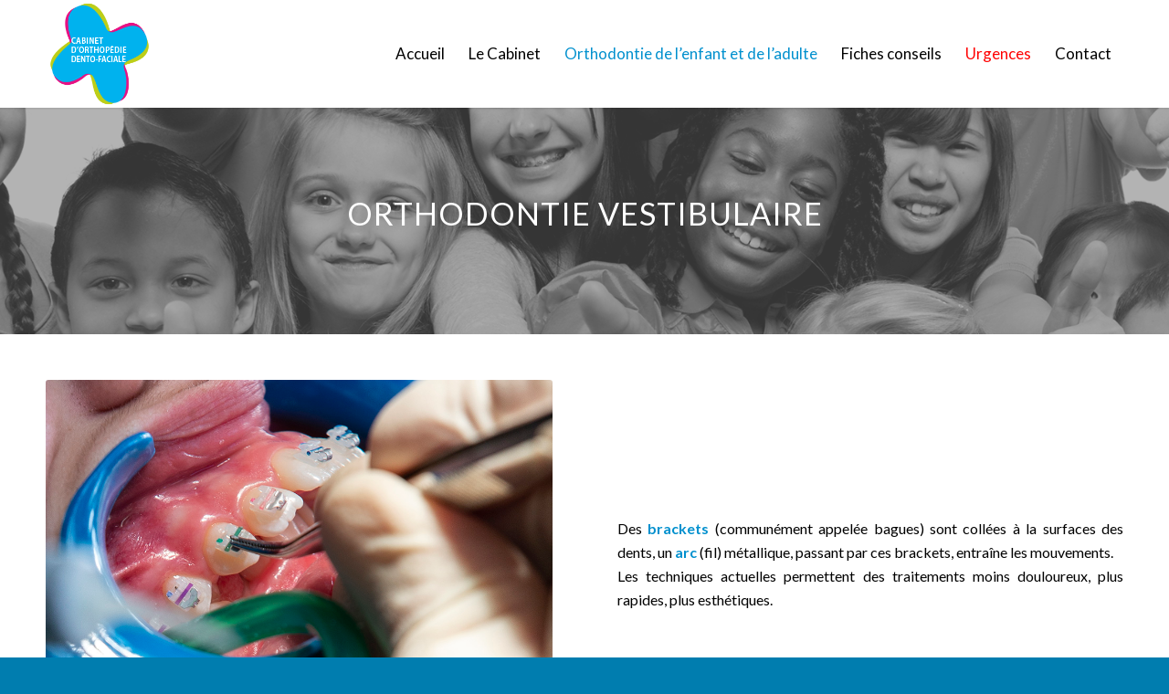

--- FILE ---
content_type: text/css
request_url: https://www.docteurponcet.fr/wp-content/uploads/dynamic_avia/avia_posts_css/post-365.css?ver=ver-1768257358
body_size: 1028
content:
.avia-section.av-k8axa6c9-e490facfc322bb479c8c0eace20fd8a7{
background-repeat:no-repeat;
background-image:url(https://www.docteurponcet.fr/wp-content/uploads/orthodontiste-orange-soinenfant.jpg);
background-position:50% 50%;
background-attachment:scroll;
}
.avia-section.av-k8axa6c9-e490facfc322bb479c8c0eace20fd8a7 .av-section-color-overlay{
opacity:0.3;
background-color:#000000;
}

#top .av_textblock_section.av-k8czrsyp-d1df6e1abf820bbf5eabdb0d6c66726a .avia_textblock{
color:#ffffff;
}

.avia-section.av-olj02-7be6b62ef38078035132f69a44f4b540 .av-extra-border-element .av-extra-border-inner{
background-color:#ffffff;
}

.flex_column.av-htif1-eb83ec8d659163fdaba93adcf7dc3641{
border-radius:0px 0px 0px 0px;
padding:0px 0px 0px 0px;
}

.avia-image-container.av-e7d6o-bdbca5bcfe48275b5dff4ad0d385132a img.avia_image{
box-shadow:none;
}
.avia-image-container.av-e7d6o-bdbca5bcfe48275b5dff4ad0d385132a .av-caption-image-overlay-bg{
opacity:0.4;
}

.flex_column.av-6kpu8-111ee6b9fe791e223d2baea9d51878e5{
border-radius:0px 0px 0px 0px;
padding:0px 0px 0px 0px;
}

.avia-section.av-k8axa6c9-9-5422c85565c340d8c857a01832106682{
background-repeat:no-repeat;
background-image:url(https://www.docteurponcet.fr/wp-content/uploads/Orthodontie-Orange-Soins3.jpg);
background-position:50% 0%;
background-attachment:fixed;
}
.avia-section.av-k8axa6c9-9-5422c85565c340d8c857a01832106682 .av-section-color-overlay{
opacity:0.7;
background-color:#000000;
}

#top .hr.hr-invisible.av-k8ax6nax-6367a4392fe3ed5f67af7210e600b715{
height:10px;
}

.flex_column.av-h0iaq-1e584a1d951beefe453a8e586445e960{
border-radius:5px 5px 5px 5px;
padding:20px 20px 20px 20px;
background-color:rgba(255,255,255,0.15);
}

#top .av-special-heading.av-k8dehycm-b292477092c9675ab4fd121524907a88{
padding-bottom:10px;
color:#abbc04;
}
body .av-special-heading.av-k8dehycm-b292477092c9675ab4fd121524907a88 .av-special-heading-tag .heading-char{
font-size:25px;
}
.av-special-heading.av-k8dehycm-b292477092c9675ab4fd121524907a88 .special-heading-inner-border{
border-color:#abbc04;
}
.av-special-heading.av-k8dehycm-b292477092c9675ab4fd121524907a88 .av-subheading{
font-size:15px;
}

.avia-section.av-olj02-8-566807f013a97a37245aecd250215bc3 .av-extra-border-element .av-extra-border-inner{
background-color:#ffffff;
}

.flex_column.av-6kpu8-7-3e127db1168cedc62ba1d79bba276e91{
border-width:1px;
border-color:#e1e1e1;
border-style:solid;
border-radius:0px 0px 0px 0px;
padding:20px 20px 20px 20px;
}

#top .av-special-heading.av-k92kund2-cfb8f2654a543b23be23fc3046f0f8a9{
padding-bottom:10px;
color:#e71183;
}
body .av-special-heading.av-k92kund2-cfb8f2654a543b23be23fc3046f0f8a9 .av-special-heading-tag .heading-char{
font-size:25px;
}
.av-special-heading.av-k92kund2-cfb8f2654a543b23be23fc3046f0f8a9 .special-heading-inner-border{
border-color:#e71183;
}
.av-special-heading.av-k92kund2-cfb8f2654a543b23be23fc3046f0f8a9 .av-subheading{
font-size:15px;
}

#top .hr.hr-invisible.av-k92k9lqn-d398edb23fe6c0d3fa33c1d75a595d3e{
height:25px;
}

.flex_column.av-6kpu8-3-8129c53e6f00ac71fbe0b7e1e7d4af7f{
border-width:1px;
border-color:#e1e1e1;
border-style:solid;
border-radius:0px 0px 0px 0px;
padding:20px 20px 20px 20px;
}

#top .av-special-heading.av-abn51-a7f2314a3b3f27fe2284b9bdd49c2416{
padding-bottom:10px;
color:#e71183;
}
body .av-special-heading.av-abn51-a7f2314a3b3f27fe2284b9bdd49c2416 .av-special-heading-tag .heading-char{
font-size:25px;
}
.av-special-heading.av-abn51-a7f2314a3b3f27fe2284b9bdd49c2416 .special-heading-inner-border{
border-color:#e71183;
}
.av-special-heading.av-abn51-a7f2314a3b3f27fe2284b9bdd49c2416 .av-subheading{
font-size:15px;
}

.avia-section.av-k8axa6c9-5-0dcd327cfa94672cc86d0a823bc75f5d{
background-repeat:no-repeat;
background-image:url(https://www.docteurponcet.fr/wp-content/uploads/Orthodontie-Orange-Soins5.jpg);
background-position:50% 0%;
background-attachment:fixed;
}
.avia-section.av-k8axa6c9-5-0dcd327cfa94672cc86d0a823bc75f5d .av-section-color-overlay{
opacity:0.6;
background-color:#000000;
}

.flex_column.av-h0iaq-4-599791c0d6fa8fba6d9d5faa39f4572c{
border-radius:5px 5px 5px 5px;
padding:20px 20px 20px 20px;
background-color:rgba(255,255,255,0.15);
}

.av_font_icon.av-k8cxv7gw-e01cf3c92b1364a9d96b19576142cafc{
color:#ffffff;
border-color:#ffffff;
}
.avia-svg-icon.av-k8cxv7gw-e01cf3c92b1364a9d96b19576142cafc svg:first-child{
stroke:#ffffff;
fill:#ffffff;
}
.av_font_icon.av-k8cxv7gw-e01cf3c92b1364a9d96b19576142cafc .av-icon-char{
font-size:40px;
line-height:40px;
width:40px;
}



--- FILE ---
content_type: application/javascript
request_url: https://www.docteurponcet.fr/wp-content/themes/enfold/config-templatebuilder/avia-shortcodes/timeline/timeline.js?ver=7.1.3
body_size: 1137
content:
// -------------------------------------------------------------------------------------------
// Avia Timeline
// -------------------------------------------------------------------------------------------


(function($)
{
    "use strict";

    $(window).on('load', function (e)
	{
        if( $.AviaSlider )
		{
            $('.avia-timeline-container').avia_sc_timeline();
        }
    });


    $.fn.avia_sc_timeline = function (options)
	{
        return this.each( function ()
		{
			var container = this,
				timeline_id = '#' + $(this).attr('id'),
				timeline = $(timeline_id),
				methods;

            methods =
			{
				// make sure all milestones have the same height in horizontal timelines
				matchHeights: function()
				{
					//date
					this.setMinHeight( $(timeline_id + ' .av-milestone-placement-top .av-milestone-date'), true );

					//content
					this.setMinHeight( $(timeline_id + ' .av-milestone-placement-bottom .av-milestone-content-wrap'), true );

					//contentbox
					this.setMinHeight( $(timeline_id + ' .av-milestone-placement-bottom.avia-timeline-boxshadow .av-milestone-contentbox'), false );
					this.setMinHeight( $(timeline_id + ' .av-milestone-placement-top.avia-timeline-boxshadow .av-milestone-contentbox'), false );

					//alternate
					this.setMinHeight( $(timeline_id + ' .avia-timeline-horizontal.av-milestone-placement-alternate li >:first-child'), true );
				},

				setMinHeight: function( els, setNav )
				{
					if(els.length < 2)
					{
						return;
					}

					var elsHeights = new Array();
					els.css('min-height','0').each( function(i)
					{
						var current = $(this);
						var currentHeight = current.outerHeight(true);
						elsHeights.push(currentHeight);
					});

					var largest = Math.max.apply( null, elsHeights );
					els.css('min-height', largest);

					//set nav position
					if( setNav )
					{
						var $firstElement = els.first(),
							$parent = $firstElement.closest('.avia-timeline-container'),
							$pos = $firstElement.height();

						$parent.find('.av-timeline-nav').css( 'top', $pos );
					}

				},

				createCarousel: function(e)
				{
					var self = this,
						slider = $(timeline_id + '.avia-slideshow-carousel'),
						slides_num = 3,
						slides_num_small = 1;

					if( timeline.attr('avia-data-slides'))
					{
						slides_num = parseInt(timeline.attr('avia-data-slides'));
					}

					if( slides_num >= 2 )
					{
						slides_num_small = 2;
					}

					var sliderOptions = {
									carousel: 'yes',
									keep_padding: true,
									carouselSlidesToShow: slides_num,
									carouselSlidesToScroll: 3,
									carouselResponsive: [
													{
														breakpoint: 989,
														settings: {
																	carouselSlidesToShow: slides_num_small,
																	carouselSlidesToScroll: slides_num_small
																}
													},
													{
														breakpoint: 767,
														settings: {
																	carouselSlidesToShow: 1,
																	carouselSlidesToScroll: 1
																}
													}
												]
								};

					slider.aviaSlider( sliderOptions );

					slider.on('_kickOff',function()
					{
						self.matchHeights();
					});

					$(window).on( 'resize', function()
					{
						self.matchHeights();
					});

				},

				layoutHelpers: function(e)
				{
					$(timeline_id + ' .avia-timeline-vertical li').each( function(index, element)
					{
						var $length = $(this).parents('ul').find('li').length;
						var $icon_wrap = $(this).find('.av-milestone-icon-wrap');
						var $icon_wrap_height = $icon_wrap.outerHeight(true);
						var $icon_wrap_height_half = parseInt( $icon_wrap_height / 2 );

						if( index === ( $length - 1 ) )
						{
							$icon_wrap.css({
										'height': $icon_wrap_height_half
									});
						}
						else
						{
							$icon_wrap.css({
										'height': $icon_wrap_height
									});
						}
					});
				},

				fireAnimations: function(e)
				{
					if( $(timeline_id + ' > ul').hasClass('avia-timeline-vertical') )
					{
						var milestone = timeline.find('.av-milestone');

						timeline.on('avia_start_animation', function()
						{
							milestone.each(function(i)
							{
								var element = $(this);
								setTimeout( function(){ element.addClass('avia_start_animation'); }, ( i * 350 ) );
							});
						});
					}
				}
			};

            methods.createCarousel();
            methods.layoutHelpers();
            methods.fireAnimations();
            methods.matchHeights();
        });
    };

})(jQuery);

